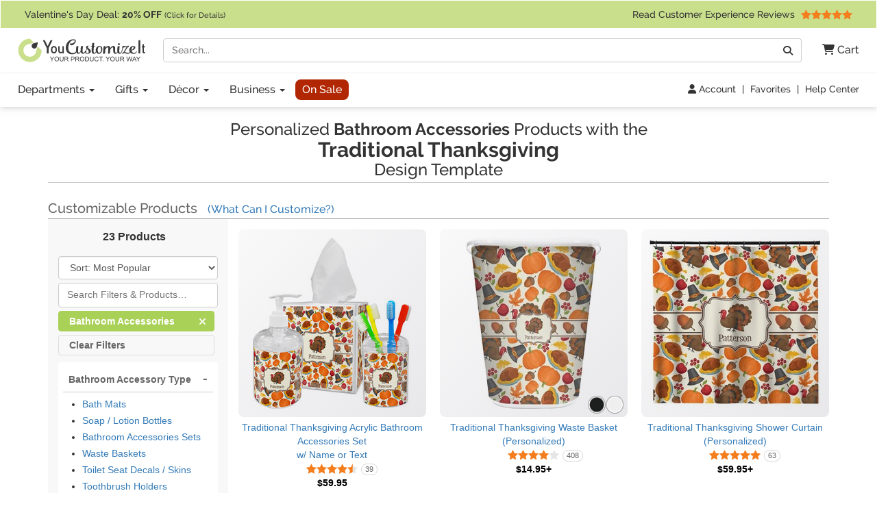

--- FILE ---
content_type: text/html; charset=utf-8
request_url: https://www.youcustomizeit.com/des/Traditional-Thanksgiving/513196?filters=1013
body_size: 9177
content:
<!DOCTYPE html>
<html lang="en">
	<head>
				<title>Traditional Thanksgiving Gifts &amp; Decor | 475+ Products | YouCustomizeIt</title>
					<meta name="description" content="Browse Our Selection of Personalized Products with the Traditional Thanksgiving Design. Select a Product You Love, and Modify the Design To Make It Yours!" />
			<meta property="og:description" content="Browse Our Selection of Personalized Products with the Traditional Thanksgiving Design. Select a Product You Love, and Modify the Design To Make It Yours!" />
				<meta name="viewport" content="width=device-width, initial-scale=1" />
<link rel="stylesheet" href="/catalog/bootstrap-3.4.1-fork.css?lm=1745345159" /><link rel="stylesheet" href="https://www.youcustomizeit.com/catalog/main.css?lm=1769620467" /><link rel="stylesheet" href="/css/fontawesome.min.css?lm=1744823922" /><link rel="apple-touch-icon" sizes="180x180" href="https://www.youcustomizeit.com/apple-touch-icon.png">
<link rel="icon" type="image/png" sizes="192x192"  href="https://www.youcustomizeit.com/android-icon-192x192.png">
<link rel="icon" type="image/png" sizes="32x32" href="https://www.youcustomizeit.com/favicon-32x32.png">
<link rel="icon" type="image/png" sizes="16x16" href="https://www.youcustomizeit.com/favicon-16x16.png">
<link rel="manifest" href="https://www.youcustomizeit.com/manifest.json">
<link rel="mask-icon" href="https://www.youcustomizeit.com/safari-pinned-tab.svg" color="#5bbad5">
<script>(function(w,d,u){w.readyQ=[];w.bindReadyQ=[];function p(x,y){if(x=="ready"){w.bindReadyQ.push(y);}else{w.readyQ.push(x);}};var a={ready:p,bind:p};w.$=w.jQuery=function(f){if(f===d||f===u){return a}else{p(f)}}})(window,document)</script>
<script>
(function(w,d,t,r,u){var f,n,i;w[u]=w[u]||[],f=function(){var o={ti:"17000660"};o.q=w[u],w[u]=new UET(o),w[u].push("pageLoad")},n=d.createElement(t),n.src=r,n.async=1,n.onload=n.onreadystatechange=function(){var s=this.readyState;s&&s!=="loaded"&&s!=="complete"||(f(),n.onload=n.onreadystatechange=null)},i=d.getElementsByTagName(t)[0],i.parentNode.insertBefore(n,i)})(window,document,"script","//bat.bing.com/bat.js","uetq");
!function(f,b,e,v,n,t,s){if(f.fbq)return;n=f.fbq=function(){n.callMethod?
n.callMethod.apply(n,arguments):n.queue.push(arguments)};if(!f._fbq)f._fbq=n;
n.push=n;n.loaded=!0;n.version='2.0';n.queue=[];t=b.createElement(e);t.async=!0;
t.src=v;s=b.getElementsByTagName(e)[0];s.parentNode.insertBefore(t,s)}(window,
document,'script','//connect.facebook.net/en_US/fbevents.js');
fbq('init', '1908523986050152');
fbq('track', 'PageView');
</script>
<script>
	window.dataLayer = window.dataLayer || [];
	function gtag(){dataLayer.push(arguments);}
</script>
<script>
gtag('js', new Date());
gtag('config', 'AW-984944075');
gtag('config', 'G-4RCRNGRE4B', {page_location: [location.protocol, '//', location.host, location.pathname].join('')+"", content_group: 'Design'});
window.onerror = function(message, source, lineno, colno, error) {
    if (message.indexOf("Script error") == -1){
		var error_data = {
			"error_message": message,
			"error_additional_data": navigator.userAgent
		};
		if (error?.stack) {
			error_data.error_stack = error.stack;
		}
		error_data.error_source = source || "unknown";
		if (lineno != null) {
			error_data.error_source += ":" + lineno;
		}
		gtag("event", "js_error", error_data);
    }
}
window.addEventListener('unhandledrejection', function(event) {
    gtag("event", "js_error", {
        error_message: event.reason?.message || "Unhandled Promise rejection",
        error_stack: event.reason?.stack || "",
        error_additional_data: navigator.userAgent
    });
});
</script>
<!-- GROUP_1 -->
<!-- HEAD -->		<link rel="canonical" href="https://www.youcustomizeit.com/des/Traditional-Thanksgiving/513196" />
				<meta property="fb:app_id" content="1239456689474405" />
		<meta property="og:type" content="website" />
		<meta property="og:url" content="https://www.youcustomizeit.com/des/Traditional-Thanksgiving/513196" />
		<meta property="og:site_name" content="YouCustomizeIt.com"/>
		<meta property="og:title" content="Traditional Thanksgiving Gifts &amp; Decor | 475+ Products | YouCustomizeIt" />
					<meta property="og:image" content="https://www.youcustomizeit.com/common/MAKE/513196/design_400x400.jpg" />
							<meta property="pinterest:image" content="https://www.youcustomizeit.com/dcollage/513196.jpg" />
					</head>
	<body class=" des-page non-business-hours" itemscope itemtype="https://schema.org/WebPage">
		
<noscript>
	<div class="site-warning">Please enable JavaScript to use our online design customization tool.</div>
</noscript>
<div class="sr-only">If you require assistance with our website, designing a product, or placing an order, you can contact us directly at 281-816-3285 (Monday to Friday 9am to 4pm Central Time)</div>
<nav class="navbar non-checkout">
	<div class="promo-bar">
	<div class="container-wide checkout-hidden"><a class="event" data-event-action="Promo Bar" href="https://www.youcustomizeit.com/?segment_id= 8045741">
Valentine's Day Deal: <b>20% OFF</b> <span style="font-size:0.8em">(Click for Details)</span></a> <div class="pull-right hidden-xs hidden-sm">			<a class="event" href="https://www.youcustomizeit.com/reviews" data-event-category="Navbar">Read Customer Experience Reviews				<span class="stars stars-5 small menu-item"></span>			</a>		</div>
	</div>
</div>
	<div class="container-wide">
		<div class="nav-top clearfix">
							<a class="logo" href="https://www.youcustomizeit.com/"><img src="https://www.youcustomizeit.com/common/Logos/YCI/yci-logo-2021.svg" alt="YouCustomizeIt Logo" width="300" height="56" /></a>
				<div class="nav-tools">
					<button class="btn hidden-sm hidden-md hidden-lg" data-toggle="collapse" data-target=".main-nav" aria-expanded="false" aria-controls="main-nav" aria-label="Toggle Navigation"><i class="fa-solid fa-bars"></i></button>
					<button class="btn hidden-sm hidden-md hidden-lg" data-toggle="collapse" data-target="#search-nav" aria-expanded="false" aria-controls="search-nav" aria-label="Toggle Search Bar"><i class="fa-solid fa-magnifying-glass"></i></button>
					<a class="cart-button" href="https://www.youcustomizeit.com/cart" role="button" >
						<i class="fa-solid fa-cart-shopping"></i><span class="hidden-sm hidden-md hidden-lg sr-only">Cart</span><span class="hidden-xs"> Cart</span>					</a>
				</div>
				<div class="search-nav-container">
					<form class="navbar-collapse collapse" role="search" action="https://www.youcustomizeit.com/search" method="get" id="search-nav">
						<div class="input-group">
							<label class="uncss">
								<span class="sr-only">Search</span>
								<input class="form-control" id="q" type="search" name="q" value="" placeholder="Search..." />
							</label>
							<span class="input-group-btn"><button onclick="this.form.submit()" class="btn btn-default" type="button"><i class="fa-solid fa-magnifying-glass"></i><span class="sr-only">Go</span></button></span>
						</div>
					</form>
				</div>
					</div>
	</div>

	<div class="nav-bottom">
		<div class="container-wide">
						<ul class="nav navbar-nav navbar-collapse collapse main-nav event" id="main-nav" data-event-category="Navbar">
																				<li class="dropdown">
							<a class="dropdown-toggle" href="https://www.youcustomizeit.com/bbp/browse" data-toggle="dropdown" role="button" aria-haspopup="true" aria-expanded="false">Departments <span class="caret"></span></a>
							<ul class="dropdown-menu">
																										<li><a href="https://www.youcustomizeit.com/c/Home-Garden/70007">Home + Garden</a></li>
																										<li><a href="https://www.youcustomizeit.com/c/Bar-Wine/70006">Bar + Wine</a></li>
																										<li><a href="https://www.youcustomizeit.com/c/Party-Celebration-Supplies/5503363">Party + Celebration Supplies</a></li>
																										<li><a href="https://www.youcustomizeit.com/c/Luggage-Bags/215926">Luggage + Bags</a></li>
																										<li><a href="https://www.youcustomizeit.com/c/Office-Desk/67730">Office + Desk</a></li>
																										<li><a href="https://www.youcustomizeit.com/c/DIY-Craft-Supplies/67782">DIY + Craft Supplies</a></li>
																										<li><a href="https://www.youcustomizeit.com/c/Drinkware/688409">Drinkware</a></li>
																										<li><a href="https://www.youcustomizeit.com/c/Apparel-Accessories/70031">Apparel + Accessories</a></li>
																										<li><a href="https://www.youcustomizeit.com/c/Car-Automotive/1015">Car + Automotive</a></li>
																										<li><a href="https://www.youcustomizeit.com/c/Sporting-Goods/470">Sporting Goods</a></li>
																										<li><a href="https://www.youcustomizeit.com/c/Pet-Accessories/730238">Pet Accessories</a></li>
																										<li><a href="https://www.youcustomizeit.com/c/Baby-Kids/1016">Baby + Kids</a></li>
																<li class="hidden-sm hidden-md hidden-lg"><a href="https://www.youcustomizeit.com/bbp/browse#departments">... See All Departments</a></li>
							</ul>
						</li>
					
																				<li class="dropdown">
							<a class="dropdown-toggle" href="https://www.youcustomizeit.com/c/Gifts/1057569" data-toggle="dropdown" role="button" aria-haspopup="true" aria-expanded="false">Gifts <span class="caret"></span></a>
							<ul class="dropdown-menu">
																										<li><a href="https://www.youcustomizeit.com/c/Gifts-For-Her/1162822">For Her</a></li>
																										<li><a href="https://www.youcustomizeit.com/c/Gifts-For-Him/1162823">For Him</a></li>
																										<li><a href="https://www.youcustomizeit.com/c/Gifts-for-Teens/1277438">For Teens</a></li>
																										<li><a href="https://www.youcustomizeit.com/c/Gifts-for-Kids/1138639">For Kids</a></li>
																										<li><a href="https://www.youcustomizeit.com/c/Gifts-for-Baby/1277435">For Baby</a></li>
																										<li><a href="https://www.youcustomizeit.com/c/Gifts-for-Pets-Pet-Lovers/1277439">For Pets &amp; Pet Lovers</a></li>
																										<li><a href="https://www.youcustomizeit.com/c/Gifts-for-Professionals/603250">For Professionals</a></li>
																										<li><a href="https://www.youcustomizeit.com/c/Gifts-By-Holidays-Occasions/603253">Holidays &amp; Occasions</a></li>
																<li class="hidden-sm hidden-md hidden-lg"><a href="https://www.youcustomizeit.com/c/Gifts/1057569">... See All Gifts</a></li>
							</ul>
						</li>
					
																				<li class="dropdown">
							<a class="dropdown-toggle" href="https://www.youcustomizeit.com/c/Decor/4958166" data-toggle="dropdown" role="button" aria-haspopup="true" aria-expanded="false">Décor <span class="caret"></span></a>
							<ul class="dropdown-menu">
																										<li><a href="https://www.youcustomizeit.com/c/Home-Wall-Decor/2574731">Home + Wall Decor</a></li>
																										<li><a href="https://www.youcustomizeit.com/c/Linens-Bedding/1014">Linens + Bedding</a></li>
																										<li><a href="https://www.youcustomizeit.com/c/Bathroom-Accessories/1013">Bathroom Accessories</a></li>
																										<li><a href="https://www.youcustomizeit.com/c/Kitchen-Dining/1012">Kitchen + Dining</a></li>
																										<li><a href="https://www.youcustomizeit.com/c/Garden-Outdoor/2609894">Garden + Outdoor</a></li>
																										<li><a href="https://www.youcustomizeit.com/c/Decor-By-Holidays-Occasions/4995433">By Holidays + Occasions</a></li>
																<li class="hidden-sm hidden-md hidden-lg"><a href="https://www.youcustomizeit.com/c/Decor/4958166">... See All Décor</a></li>
							</ul>
						</li>
					
																				<li class="dropdown">
							<a class="dropdown-toggle" href="https://www.youcustomizeit.com/c/For-Business/3588034" data-toggle="dropdown" role="button" aria-haspopup="true" aria-expanded="false">Business <span class="caret"></span></a>
							<ul class="dropdown-menu">
																										<li><a href="https://www.youcustomizeit.com/c/Gifts-for-Employees/3588036">Gifts for Employees</a></li>
																										<li><a href="https://www.youcustomizeit.com/c/Gifts-for-Clients/3588037">Gifts for Clients</a></li>
																										<li><a href="https://www.youcustomizeit.com/c/Logo-Apparel-Accessories/3642978">Apparel &amp; Accessories</a></li>
																										<li><a href="https://www.youcustomizeit.com/c/Logo-Car-Accessories/3588041">Car Accessories</a></li>
																										<li><a href="https://www.youcustomizeit.com/c/Business-Stationery/3643045">Business Stationery</a></li>
																										<li><a href="https://www.youcustomizeit.com/c/Logo-Office-Supplies/3588038">Logo Office Supplies</a></li>
																										<li><a href="https://www.youcustomizeit.com/c/Customized-Promotional-Products/3642972">Promotional Products</a></li>
																										<li><a href="https://www.youcustomizeit.com/c/Signage-for-Your-Business/3642984">Business Signage</a></li>
																										<li><a href="https://www.youcustomizeit.com/c/Trade-Show-Display-Accessories/3641708">Trade Show Display + Accessories</a></li>
																										<li><a class="btn-like" href="https://www.youcustomizeit.com/i/Bulk-Orders-For-Teams-Groups-Businesses/2450478">Bulk Orders</a></li>
																<li class="hidden-sm hidden-md hidden-lg"><a href="https://www.youcustomizeit.com/c/For-Business/3588034">... See All Business</a></li>
							</ul>
						</li>
					
																				<li>
							<a class="sale-cat special" href="https://www.youcustomizeit.com/c/Sale/2686965">On Sale</a>
						</li>
					
								<li class="top-bar-overflow hidden visible-xs">
					<a href="https://www.youcustomizeit.com/reviews" ><span class="stars stars-5 small menu-item"></span><br/> Read Customer Experience Reviews</a>
				</li>
			</ul>
					</div>
	</div>

<div class="tools-bar event" data-event-category="Navbar">
	<div class="container-wide">
				<a href="/profile" data-event-label="Account"><i class="fa-solid fa-user"></i> Account</a> <span class="spacer">|</span>
					<a href="/favorites">Favorites</a> <span class="spacer">|</span>
			<a href="https://www.youcustomizeit.com/i/Help-FAQs/1520580">Help Center</a>
			</div>
</div>

	</nav>
		<div id="page" class="auto-hide-products-title   using-filters">
												
			<div class="container"><h1><span class="subname">Personalized <span class="design-filter-name">Bathroom Accessories</span> Products with the</span> <span class="design-name">Traditional Thanksgiving</span> <span class="subname">Design Template</span></h1></div>			

			<div data-section="products">    <div class="container category-items">
    
            
                <div class="sort-bar">
            <h2 id="products" class="products-title">
                Customizable Products                                <a class="fancybox-popup customize-info" href="https://www.youcustomizeit.com/i/What-Can-I-Customize/4706631">(What Can I Customize?)</a>            </h2>
        </div>
        
            <div class="row with-filter-column">
        <div class="col-md-3">
                    <div class="refinements with-active-filters">
                        <div class="results-count">
                23 Products                <a class="hidden visible-xs visible-sm show-filters" ><i class="fa-solid fa-sliders"></i> Filter / Sort</a>
            </div>
            <div class="refinement-sort">
                                                        <select class="sort form-control" name="sort" data-clear-param="limit" data-hash="products" aria-label="Sort Products">
                                                    <option value="none">Sort: Most Popular</option>
                                                    <option value="price_asc">Sort: Lowest Price</option>
                                                    <option value="price_desc">Sort: Highest Price</option>
                                                    <option value="newest">Sort: Newest</option>
                                                    <option value="rating">Sort: Highest Rating</option>
                                                    <option value="discount">Sort: Best Discount</option>
                                            </select>
                            </div>
                            <div class="refinement-search">
                    <label class="uncss">
                        <span class="sr-only">Filter Results</span>
                        <input
                            type="search"
                            id="filter-search"
                            class="form-control"
                                                            data-qs="437"
                                placeholder="Search Filters &amp; Products&hellip;"
                                                        data-filter="513196,1013"
                            data-section="products"
                                                                                />
                    </label>
                </div>
                                        <div class="active-filters">
                                                                                            <a class="active-filter" href="https://www.youcustomizeit.com/des/Traditional-Thanksgiving/513196">
                            <span class="sr-only">Clear</span>
                            Bathroom Accessories                                                        <span class="sr-only">Filter</span>
                            <i class="fa-solid fa-xmark"></i>
                        </a>
                                                            <a class="clear-all" href="https://www.youcustomizeit.com/des/Traditional-Thanksgiving/513196">
                        Clear <span class="sr-only">All</span> Filters
                    </a>
                </div>
                                                                                                                                                                        <div data-refinement-id="1013" class="refinement-block ">
                        <a class="refinement-title">
                            Bathroom Accessory Type                        </a>
                                                <ul>
                                                    </ul>
                                                <img src="/catalog/loading.gif" alt="Loading..." class="loading" />
                    </div>
                                                                            <div data-refinement-id="s511" class="refinement-block ">
                        <a class="refinement-title">
                            Department                        </a>
                                                <ul>
                                                    </ul>
                                                <img src="/catalog/loading.gif" alt="Loading..." class="loading" />
                    </div>
                                                                            <div data-refinement-id="s845" class="refinement-block ">
                        <a class="refinement-title">
                            Price Range                        </a>
                                                <ul>
                                                    </ul>
                                                <img src="/catalog/loading.gif" alt="Loading..." class="loading" />
                    </div>
                                                                            <div data-refinement-id="s795" class="refinement-block ">
                        <a class="refinement-title">
                            Get It By                        </a>
                                                                                <select onchange="setDefaultShippingMethod(this.value,'s795');" name="shipping_method" style="padding:5px 0px;font-size:0.8em;border:none">
                                <option value="1D">With Overnight Shipping</option>
                                <option value="standard" >With Standard Shipping</option>
                                <option value="pickup" >With Warehouse Pickup</option>
                            </select>
                                                <ul>
                                                    </ul>
                                                <img src="/catalog/loading.gif" alt="Loading..." class="loading" />
                    </div>
                                                                            <div data-refinement-id="s11" class="refinement-block ">
                        <a class="refinement-title">
                            Recipient                        </a>
                                                <ul>
                                                    </ul>
                                                <img src="/catalog/loading.gif" alt="Loading..." class="loading" />
                    </div>
                                                                            <div data-refinement-id="s778" class="refinement-block collapsed">
                        <a class="refinement-title">
                            Gender                        </a>
                                                <ul>
                                                    </ul>
                                                <img src="/catalog/loading.gif" alt="Loading..." class="loading" />
                    </div>
                                                        </div>
                </div>
        <div class="col-md-9">
    
    <div class="catalog-item-grid">
                                                                                    
                        
                                    <a class="catalog-item" href="/p/Traditional-Thanksgiving-Acrylic-Bathroom-Accessories-Set-w-Name-Text/108603">
                                <div class="image">
                                        <img src="https://www.youcustomizeit.com/common/MAKE/513196/Traditional-Thanksgiving-Bathroom-Accessories-Set-Personalized_250x250.jpg?lm=1686086488" alt="Traditional Thanksgiving Acrylic Bathroom Accessories Set w/ Name or Text" width="250" height="250" loading="lazy" />
                                    </div>
                <div class="caption">
                    <span class="name">
                                                    <span class="line">Traditional Thanksgiving Acrylic Bathroom Accessories Set</span> <span class="line">w/ Name or Text</span>
                                            </span>
                                                                <span class="stars small stars-5 stars10-9"><span class="sr-only">4.5 Stars</span> <span>39</span> <span class="sr-only">Reviews</span></span>
                                                                                            <span class="price">$59.95</span>
                                                            </div>
            </a>
                                                                                
                        
                                    <a class="catalog-item" href="/p/Traditional-Thanksgiving-Waste-Basket-Personalized/108399">
                                <div class="image">
                                        <img src="https://www.youcustomizeit.com/common/MAKE/513196/Traditional-Thanksgiving-Trash-Can-White_250x250.jpg?lm=1551786235" alt="Traditional Thanksgiving Waste Basket (Personalized)" width="250" height="250" loading="lazy" />
                                            <img class="swatch" src="/swatch/218470.png" alt="Colors Available" width="300" height="30" loading="lazy" />
                                    </div>
                <div class="caption">
                    <span class="name">
                                                    <span class="line">Traditional Thanksgiving Waste Basket (Personalized)</span>
                                            </span>
                                                                <span class="stars small stars-4 stars10-8"><span class="sr-only">4 Stars</span> <span>408</span> <span class="sr-only">Reviews</span></span>
                                                                                            <span class="price">$14.95+</span>
                                                            </div>
            </a>
                                                                                
                        
                                    <a class="catalog-item" href="/p/Traditional-Thanksgiving-Shower-Curtain-Personalized/108608">
                                <div class="image">
                                        <img src="https://www.youcustomizeit.com/common/MAKE/513196/Traditional-Thanksgiving-Shower-Curtain-Personalized_250x250.jpg?lm=1551786178" alt="Traditional Thanksgiving Shower Curtain (Personalized)" width="250" height="250" loading="lazy" />
                                    </div>
                <div class="caption">
                    <span class="name">
                                                    <span class="line">Traditional Thanksgiving Shower Curtain (Personalized)</span>
                                            </span>
                                                                <span class="stars small stars-5 stars10-10"><span class="sr-only">5 Stars</span> <span>63</span> <span class="sr-only">Reviews</span></span>
                                                                                            <span class="price">$59.95+</span>
                                                            </div>
            </a>
                                                                                
                        
                                    <a class="catalog-item" href="/p/Traditional-Thanksgiving-Toilet-Seat-Decal-Personalized/108602">
                                <div class="image">
                                        <img src="https://www.youcustomizeit.com/common/MAKE/513196/Traditional-Thanksgiving-Toilet-Seat-Decal-Personalized-2_250x250.jpg?lm=1553787140" alt="Traditional Thanksgiving Toilet Seat Decal (Personalized)" width="250" height="250" loading="lazy" />
                                    </div>
                <div class="caption">
                    <span class="name">
                                                    <span class="line">Traditional Thanksgiving Toilet Seat Decal (Personalized)</span>
                                            </span>
                                                                <span class="stars small stars-5 stars10-9"><span class="sr-only">4.5 Stars</span> <span>100</span> <span class="sr-only">Reviews</span></span>
                                                                                            <span class="price">$15.95</span>
                                                            </div>
            </a>
                                                                                
                        
                                    <a class="catalog-item" href="/p/Traditional-Thanksgiving-Memory-Foam-Bath-Mat-Personalized/108655">
                                <div class="image">
                                        <img src="https://www.youcustomizeit.com/common/MAKE/513196/Traditional-Thanksgiving-Memory-Foam-Bath-Mats_250x250.jpg?lm=1552009064" alt="Traditional Thanksgiving Memory Foam Bath Mat (Personalized)" width="250" height="250" loading="lazy" />
                                    </div>
                <div class="caption">
                    <span class="name">
                                                    <span class="line">Traditional Thanksgiving Memory Foam Bath Mat (Personalized)</span>
                                            </span>
                                                                <span class="stars small stars-5 stars10-10"><span class="sr-only">5 Stars</span> <span>53</span> <span class="sr-only">Reviews</span></span>
                                                                                            <span class="price sale">$24.47+</span>
                            <span class="price was">$34.95+</span>
                            <span class="price percent_off">30% OFF</span>
                                                            </div>
            </a>
                                                                                
                        
                                    <a class="catalog-item" href="/p/Traditional-Thanksgiving-Bath-Towel-Personalized/108578">
                                <div class="image">
                                        <img src="https://www.youcustomizeit.com/common/MAKE/513196/Traditional-Thanksgiving-Bath-Towel-Personalized-2_250x250.jpg?lm=1739890552" alt="Traditional Thanksgiving Bath Towel (Personalized)" width="250" height="250" loading="lazy" />
                                    </div>
                <div class="caption">
                    <span class="name">
                                                    <span class="line">Traditional Thanksgiving Bath Towel (Personalized)</span>
                                            </span>
                                                                <span class="stars small stars-5 stars10-9"><span class="sr-only">4.5 Stars</span> <span>17</span> <span class="sr-only">Reviews</span></span>
                                                                                            <span class="price">$49.95</span>
                                                            </div>
            </a>
                                                                                
                        
                                    <a class="catalog-item" href="/p/Traditional-Thanksgiving-Ceramic-Bathroom-Accessories-Set-Personalized/108641">
                                <div class="image">
                                        <img src="https://www.youcustomizeit.com/common/MAKE/513196/Traditional-Thanksgiving-Ceramic-Bathroom-Accessories-4_250x250.jpg?lm=1611773331" alt="Traditional Thanksgiving Ceramic Bathroom Accessories Set (Personalized)" width="250" height="250" loading="lazy" />
                                    </div>
                <div class="caption">
                    <span class="name">
                                                    <span class="line">Traditional Thanksgiving Ceramic Bathroom Accessories Set (Personalized)</span>
                                            </span>
                                                                <span class="stars small stars-5 stars10-10"><span class="sr-only">5 Stars</span> <span>22</span> <span class="sr-only">Reviews</span></span>
                                                                                            <span class="price">$26.95</span>
                                                            </div>
            </a>
                                                                                
                        
                                    <a class="catalog-item" href="/p/Traditional-Thanksgiving-Toilet-Brush-Personalized/179367">
                                <div class="image">
                                        <img src="https://www.youcustomizeit.com/common/MAKE/513196/Traditional-Thanksgiving-Toilet-Brush-Apvl_250x250.jpg?lm=1670064406" alt="Traditional Thanksgiving Toilet Brush (Personalized)" width="250" height="250" loading="lazy" />
                                    </div>
                <div class="caption">
                    <span class="name">
                                                    <span class="line">Traditional Thanksgiving Toilet Brush (Personalized)</span>
                                            </span>
                                                                <span class="stars small stars-5 stars10-9"><span class="sr-only">4.5 Stars</span> <span>29</span> <span class="sr-only">Reviews</span></span>
                                                                                            <span class="price">$13.95</span>
                                                            </div>
            </a>
                                                                                
                        
                                    <a class="catalog-item" href="/p/Traditional-Thanksgiving-Toothbrush-Holder-Personalized/108605">
                                <div class="image">
                                        <img src="https://www.youcustomizeit.com/common/MAKE/513196/Traditional-Thanksgiving-Toothbrush-Holder-Personalized_250x250.jpg?lm=1686088645" alt="Traditional Thanksgiving Toothbrush Holder (Personalized)" width="250" height="250" loading="lazy" />
                                    </div>
                <div class="caption">
                    <span class="name">
                                                    <span class="line">Traditional Thanksgiving Toothbrush Holder (Personalized)</span>
                                            </span>
                                                                <span class="stars small stars-5 stars10-9"><span class="sr-only">4.5 Stars</span> <span>29</span> <span class="sr-only">Reviews</span></span>
                                                                                            <span class="price">$17.95</span>
                                                            </div>
            </a>
                                                                                
                        
                                    <a class="catalog-item" href="/p/Traditional-Thanksgiving-Hand-Towel-Full-Print-Personalized/108582">
                                <div class="image">
                                        <img src="https://www.youcustomizeit.com/common/MAKE/513196/Traditional-Thanksgiving-Hand-Towel-Personalized_250x250.jpg?lm=1571231670" alt="Traditional Thanksgiving Hand Towel - Full Print (Personalized)" width="250" height="250" loading="lazy" />
                                    </div>
                <div class="caption">
                    <span class="name">
                                                    <span class="line">Traditional Thanksgiving Hand Towel - Full Print (Personalized)</span>
                                            </span>
                                                                <span class="stars small stars-5 stars10-9"><span class="sr-only">4.5 Stars</span> <span>101</span> <span class="sr-only">Reviews</span></span>
                                                                                            <span class="price">$19.95</span>
                                                            </div>
            </a>
                                                                                
                        
                                    <a class="catalog-item" href="/p/Traditional-Thanksgiving-Plastic-Soap-Lotion-Dispenser-Personalized/108644">
                                <div class="image">
                                        <img src="https://www.youcustomizeit.com/common/MAKE/513196/Traditional-Thanksgiving-Large-Liquid-Dispenser-16-oz-2_250x250.jpg?lm=1670292245" alt="Traditional Thanksgiving Plastic Soap / Lotion Dispenser (Personalized)" width="250" height="250" loading="lazy" />
                                            <img class="swatch" src="/swatch/338910.png" alt="Colors Available" width="300" height="30" loading="lazy" />
                                    </div>
                <div class="caption">
                    <span class="name">
                                                    <span class="line">Traditional Thanksgiving Plastic Soap / Lotion Dispenser (Personalized)</span>
                                            </span>
                                                                <span class="stars small stars-4 stars10-9"><span class="sr-only">4.5 Stars</span> <span>28</span> <span class="sr-only">Reviews</span></span>
                                                                                            <span class="price">$14.95+</span>
                                                            </div>
            </a>
                                                                                
                        
                                    <a class="catalog-item" href="/p/Traditional-Thanksgiving-Tissue-Box-Cover-Personalized/108607">
                                <div class="image">
                                        <img src="https://www.youcustomizeit.com/common/MAKE/513196/Traditional-Thanksgiving-Tissue-Box-Cover-Personalized_250x250.jpg?lm=1686086480" alt="Traditional Thanksgiving Tissue Box Cover (Personalized)" width="250" height="250" loading="lazy" />
                                    </div>
                <div class="caption">
                    <span class="name">
                                                    <span class="line">Traditional Thanksgiving Tissue Box Cover (Personalized)</span>
                                            </span>
                                                                <span class="stars small stars-5 stars10-9"><span class="sr-only">4.5 Stars</span> <span>154</span> <span class="sr-only">Reviews</span></span>
                                                                                            <span class="price">$29.95</span>
                                                            </div>
            </a>
                                                                                
                        
                                    <a class="catalog-item" href="/p/Traditional-Thanksgiving-Acrylic-Soap-Lotion-Bottle-Personalized/108606">
                                <div class="image">
                                        <img src="https://www.youcustomizeit.com/common/MAKE/513196/Traditional-Thanksgiving-Soap-Lotion-Dispenser-Personalized_250x250.jpg?lm=1686088647" alt="Traditional Thanksgiving Acrylic Soap &amp; Lotion Bottle (Personalized)" width="250" height="250" loading="lazy" />
                                    </div>
                <div class="caption">
                    <span class="name">
                                                    <span class="line">Traditional Thanksgiving Acrylic Soap &amp; Lotion Bottle (Personalized)</span>
                                            </span>
                                                                <span class="stars small stars-5 stars10-9"><span class="sr-only">4.5 Stars</span> <span>30</span> <span class="sr-only">Reviews</span></span>
                                                                                            <span class="price">$17.95</span>
                                                            </div>
            </a>
                                                                                
                        
                                    <a class="catalog-item" href="/p/Traditional-Thanksgiving-Foam-Soap-Bottle-Personalized/487947">
                                <div class="image">
                                        <img src="https://www.youcustomizeit.com/common/MAKE/513196/Traditional-Thanksgiving-Foam-Soap-Bottle-White_250x250.jpg?lm=1609865918" alt="Traditional Thanksgiving Foam Soap Bottle (Personalized)" width="250" height="250" loading="lazy" />
                                            <img class="swatch" src="/swatch/4049386.png" alt="Colors Available" width="300" height="30" loading="lazy" />
                                    </div>
                <div class="caption">
                    <span class="name">
                                                    <span class="line">Traditional Thanksgiving Foam Soap Bottle (Personalized)</span>
                                            </span>
                                                                <span class="stars small stars-5 stars10-9"><span class="sr-only">4.5 Stars</span> <span>33</span> <span class="sr-only">Reviews</span></span>
                                                                                            <span class="price">$14.95</span>
                                                            </div>
            </a>
                                                                                
                        
                                    <a class="catalog-item" href="/p/Traditional-Thanksgiving-Glass-Soap-Lotion-Bottles-Personalized/415466">
                                <div class="image">
                                        <img src="https://www.youcustomizeit.com/common/MAKE/513196/Traditional-Thanksgiving-Glass-Soap-Lotion-Bottle_250x250.jpg?lm=1552138992" alt="Traditional Thanksgiving Glass Soap &amp; Lotion Bottles (Personalized)" width="250" height="250" loading="lazy" />
                                    </div>
                <div class="caption">
                    <span class="name">
                                                    <span class="line">Traditional Thanksgiving Glass Soap &amp; Lotion Bottles (Personalized)</span>
                                            </span>
                                                                <span class="stars small stars-4 stars10-9"><span class="sr-only">4.5 Stars</span> <span>7</span> <span class="sr-only">Reviews</span></span>
                                                                                            <span class="price">$12.88+</span>
                                                            </div>
            </a>
                                                                                
                        
                                    <a class="catalog-item" href="/p/Traditional-Thanksgiving-Hand-Mirror-Personalized/633379">
                                <div class="image">
                                        <img src="https://www.youcustomizeit.com/common/MAKE/513196/Traditional-Thanksgiving-Hand-Mirrors-Front-Main_250x250.jpg?lm=1658784925" alt="Traditional Thanksgiving Hand Mirror (Personalized)" width="250" height="250" loading="lazy" />
                                    </div>
                <div class="caption">
                    <span class="name">
                                                    <span class="line">Traditional Thanksgiving Hand Mirror (Personalized)</span>
                                            </span>
                                                                <span class="stars small stars-5 stars10-10"><span class="sr-only">5 Stars</span> <span>2</span> <span class="sr-only">Reviews</span></span>
                                                                                            <span class="price">$19.95</span>
                                                            </div>
            </a>
                                                                                
                        
                                    <a class="catalog-item" href="/p/Traditional-Thanksgiving-Finger-Tip-Towel-Full-Print-Personalized/108586">
                                <div class="image">
                                        <img src="https://www.youcustomizeit.com/common/MAKE/513196/Traditional-Thanksgiving-Finger-Tip-Towel-Personalized_250x250.jpg?lm=1551786162" alt="Traditional Thanksgiving Finger Tip Towel - Full Print (Personalized)" width="250" height="250" loading="lazy" />
                                    </div>
                <div class="caption">
                    <span class="name">
                                                    <span class="line">Traditional Thanksgiving Finger Tip Towel - Full Print (Personalized)</span>
                                            </span>
                                                                <span class="stars small stars-5 stars10-9"><span class="sr-only">4.5 Stars</span> <span>24</span> <span class="sr-only">Reviews</span></span>
                                                                                            <span class="price">$16.95</span>
                                                            </div>
            </a>
                                                                                
                        
                                    <a class="catalog-item" href="/p/Traditional-Thanksgiving-Hair-Brushes-Personalized/663956">
                                <div class="image">
                                        <img src="https://www.youcustomizeit.com/common/MAKE/513196/Traditional-Thanksgiving-Hair-Brush-Front-View_250x250.jpg?lm=1662317901" alt="Traditional Thanksgiving Hair Brushes (Personalized)" width="250" height="250" loading="lazy" />
                                    </div>
                <div class="caption">
                    <span class="name">
                                                    <span class="line">Traditional Thanksgiving Hair Brushes (Personalized)</span>
                                            </span>
                                                                <span class="stars small stars-5 stars10-10"><span class="sr-only">5 Stars</span> <span>3</span> <span class="sr-only">Reviews</span></span>
                                                                                            <span class="price">$19.95</span>
                                                            </div>
            </a>
                                                                                
                        
                                    <a class="catalog-item" href="/p/Traditional-Thanksgiving-Spa-Bath-Wrap-Personalized/108403">
                                <div class="image">
                                        <img src="https://www.youcustomizeit.com/common/MAKE/513196/Traditional-Thanksgiving-Spa-Bath-Wrap-on-Woman-Front-View_250x250.jpg?lm=1553116751" alt="Traditional Thanksgiving Spa / Bath Wrap (Personalized)" width="250" height="250" loading="lazy" />
                                    </div>
                <div class="caption">
                    <span class="name">
                                                    <span class="line">Traditional Thanksgiving Spa / Bath Wrap (Personalized)</span>
                                            </span>
                                                                <span class="stars small stars-4 stars10-9"><span class="sr-only">4.5 Stars</span> <span>7</span> <span class="sr-only">Reviews</span></span>
                                                                                            <span class="price">$69.95</span>
                                                            </div>
            </a>
                                                                                
                        
                                    <a class="catalog-item" href="/p/Traditional-Thanksgiving-Facecloth-Wash-Cloth-Personalized/437506">
                                <div class="image">
                                        <img src="https://www.youcustomizeit.com/common/MAKE/513196/Traditional-Thanksgiving-Washcloth-Face-Towels_250x250.jpg?lm=1597328229" alt="Traditional Thanksgiving Facecloth / Wash Cloth (Personalized)" width="250" height="250" loading="lazy" />
                                    </div>
                <div class="caption">
                    <span class="name">
                                                    <span class="line">Traditional Thanksgiving Facecloth / Wash Cloth (Personalized)</span>
                                            </span>
                                                                <span class="stars small stars-4 stars10-9"><span class="sr-only">4.5 Stars</span> <span>25</span> <span class="sr-only">Reviews</span></span>
                                                                                            <span class="price">$9.95+</span>
                                                            </div>
            </a>
                                                                                
                        
                                    <a class="catalog-item" href="/p/Traditional-Thanksgiving-Laundry-Bag-Personalized/655251">
                                <div class="image">
                                        <img src="https://www.youcustomizeit.com/common/MAKE/513196/Traditional-Thanksgiving-Large-Laundry-Bag-Front-View_250x250.jpg?lm=1658854996" alt="Traditional Thanksgiving Laundry Bag (Personalized)" width="250" height="250" loading="lazy" />
                                    </div>
                <div class="caption">
                    <span class="name">
                                                    <span class="line">Traditional Thanksgiving Laundry Bag (Personalized)</span>
                                            </span>
                                                                <span class="stars small stars-5 stars10-10"><span class="sr-only">5 Stars</span> <span>6</span> <span class="sr-only">Reviews</span></span>
                                                                                            <span class="price">$29.95+</span>
                                                            </div>
            </a>
                                                                                
                        
                                    <a class="catalog-item" href="/p/Traditional-Thanksgiving-Bath-Towel-Set-3-Pcs-Personalized/643092">
                                <div class="image">
                                        <img src="https://www.youcustomizeit.com/common/MAKE/513196/Traditional-Thanksgiving-Bath-Towel-Sets-3-piece-Front-Main_250x250.jpg?lm=1653604297" alt="Traditional Thanksgiving Bath Towel Set - 3 Pcs (Personalized)" width="250" height="250" loading="lazy" />
                                    </div>
                <div class="caption">
                    <span class="name">
                                                    <span class="line">Traditional Thanksgiving Bath Towel Set - 3 Pcs (Personalized)</span>
                                            </span>
                                                                <span class="stars small stars-5 stars10-10"><span class="sr-only">5 Stars</span> <span>1</span> <span class="sr-only">Reviews</span></span>
                                                                                            <span class="price">$54.95</span>
                                                            </div>
            </a>
                                                                                
                        
                                    <a class="catalog-item out-of-stock" href="/p/Traditional-Thanksgiving-Wood-Tissue-Box-Cover-Personalized/592890">
                                <div class="image">
                                        <img src="https://www.youcustomizeit.com/common/MAKE/513196/Traditional-Thanksgiving-Square-Tissue-Box-Covers-Wood-Front_250x250.jpg?lm=1652299398" alt="Traditional Thanksgiving Wood Tissue Box Cover (Personalized)" width="250" height="250" loading="lazy" />
                                    </div>
                <div class="caption">
                    <span class="name">
                                                    <span class="line">Traditional Thanksgiving Wood Tissue Box Cover (Personalized)</span>
                                            </span>
                                                                <span class="stars small stars-4 stars10-8"><span class="sr-only">4 Stars</span> <span>4</span> <span class="sr-only">Reviews</span></span>
                                                                                            <span class="price">$44.95+</span>
                                                            </div>
            </a>
                                
                                        <div class="extra-help-options">
                Couldn't find what you were looking for?<br/>
                                    <a class="btn btn-xs secondary btn-xs-block accent cta go-to-filters" href="#">Filter Results</a> 
                                                <a class="btn btn-xs secondary btn-xs-block accent cta" target="_blank" href="https://www.youcustomizeit.com/i/Help-FAQs/1520580">Contact Us</a>
                <a class="btn btn-xs secondary btn-xs-block accent cta chat-opener chat-online-only offline" href="https://www.youcustomizeit.com/i/Help-FAQs/1520580">Chat With Us</a>
                                    <div class="end-links">
                        <ul class="event" data-event-category="EndLinks">
                                                        <li><a href="/des/Traditional-Thanksgiving/513196"><i class="fa-solid fa-play"></i> See All <b>Traditional Thanksgiving Design</b> Products</a></li>
                                                        <li><a href="/c/Bathroom-Accessories/1013"><i class="fa-solid fa-play"></i> See More <b>Bathroom Accessories</b> Products</a></li>
                                                        <li><a href="/c/Leaves/283775"><i class="fa-solid fa-play"></i> Browse <b>Leaves</b> Designs</a></li>
                                                        <li><a href="/c/Birds/661"><i class="fa-solid fa-play"></i> Browse <b>Birds</b> Designs</a></li>
                                                    </ul>
                    </div>
                            </div> 
                        </div>

            </div>
        </div>
    
    </div>
</div><div data-section="footer"><div class="category-footer"><div class="container"><h2>About this Design Template</h2><p>This traditional thanksgiving design is perfect for celebrating the season of giving thanks.  This classic design includes turkey, pumpkin, pilgirm hat, berries, apples, acorns and leaves.  The background on this design is re-color-able; and we chose the light yellow from the fall / thanksgiving color palette in our customization system.</p>
<p>We chose a ribbon with acorns and a decorative label with a turkey graphic and name personalization.</p></div></div></div>		</div>
		<footer class="event hidden-print" data-event-category="Footer">
	<div class="container">
					<div class="row padded-row">
	<div class="col-md-3">		<a href="https://www.youcustomizeit.com/i/YouCustomizeIt-Love-It-Return-It-Guarantee/2442740" class="footer-block-link clearfix">
			<img src="/common/sgraphics/YCI-Guaranteed-Seal.png" alt="YouCustomizeIt Returns Accepted" width="161" height="120" loading="lazy" />			<span>Love It,
				<br class="hidden-xs" /> or Return It!
			</span>		</a>		<a href="https://www.youcustomizeit.com/i/Quality-Products-Hand-Made-for-You-in-the-USA/2450463" class="footer-block-link clearfix">
			<img src="/common/sgraphics/YCI-USA-Flag.png" alt="YouCustomizeIt Made In USA" width="191" height="120" loading="lazy" />			<span>Printed in the USA</span>		</a>	</div>
	<div class="col-sm-4 col-md-3">
		<div class="section-name">Company Info</div>
		<ul>
			<li>				<a href="https://www.youcustomizeit.com/i/Our-Story/2443016">Our Story</a>			</li>
			<li>				<a href="https://www.youcustomizeit.com/i/10-Reasons-Why-Customers-Love-YouCustomizeIt/2450461">Why YouCustomizeIt</a>			</li>
			<li>				<a href="https://www.youcustomizeit.com/reviews">Customer Reviews</a>			</li>
			<li>				<a href="https://www.youcustomizeit.com/i/Help-FAQs/1520580">Contact Us</a>			</li>
		</ul>
	</div>
	<div class="col-sm-4 col-md-3">
		<div class="section-name">Order Help</div>
		<ul>
			<li>				<a href="https://www.youcustomizeit.com/i/Ordering-Payment-Currency-Taxes/2450456">Order Information</a>			</li>
			<li>				<a href="https://www.youcustomizeit.com/i/Shipping-Information/3689434">Shipping Information</a>			</li>
			<li>				<a href="https://www.youcustomizeit.com/i/YouCustomizeIt-Love-It-Return-It-Guarantee/2442740">Guaranteed Returns</a>			</li>
			<li>				<a href="https://www.youcustomizeit.com/i/Your-Order-Status/3689368">Track my Package</a>			</li>
		</ul>
	</div>
	<div class="col-sm-4 col-md-3">
		<div class="section-name">Design Help</div>
		<ul>
			<li>				<a href="https://www.youcustomizeit.com/des/browse">See All Designs</a>			</li>
			<li>				<a href="https://www.youcustomizeit.com/i/Design-Help/1103473">Design Help</a>			</li>
			<li>				<a href="https://www.youcustomizeit.com/i/Design-Services/989921">Design Services</a>			</li>
			<li>				<a href="https://www.youcustomizeit.com/i/Bulk-Orders-For-Teams-Groups-Businesses/2450478">Bulk Orders</a>			</li>
		</ul>
	</div>
</div>
<div class="footer-end-links">
	<div class="social">		<a href="https://www.facebook.com/YouCustomizeItLLC/" target="_blank"><span class="fa-stack fa-2x">  <i class="fa-solid fa-circle fa-stack-2x"></i>  <i class="fa-brands fa-facebook fa-stack-1x fa-inverse"></i><span class="sr-only">Like Us on Facebook</span></span>		</a>		<a href="https://www.instagram.com/YouCustomizeIt/" target="_blank"><span class="fa-stack fa-2x">  <i class="fa-solid fa-circle fa-stack-2x"></i>  <i class="fa-brands fa-instagram fa-stack-1x fa-inverse"></i><span class="sr-only">Follow Us on Instagram</span></span>		</a>		<a href="https://www.tiktok.com/@youcustomizeit" target="_blank">			<span class="fa-stack fa-2x">  <i class="fa-solid fa-circle fa-stack-2x"></i>  <i class="fa-brands fa-tiktok fa-stack-1x fa-inverse"></i><span class="sr-only">Follow Us on TikTok</span></span>		</a>		<a href="https://www.pinterest.com/YouCustomizeIt/" target="_blank"><span class="fa-stack fa-2x">  <i class="fa-solid fa-circle fa-stack-2x"></i>  <i class="fa-brands fa-pinterest fa-stack-1x fa-inverse"></i><span class="sr-only">Follow Us on Pinterest</span></span>		</a> 	</div>
	<div class="legal">
		Copyright &copy; 2026, YouCustomizeIt, LLC.		<span class="hidden-xs">All rights reserved.</span>		<br class="hidden visible-xs" />
		<br />		<a href="https://www.youcustomizeit.com/i/Official-YouCustomizeIt-Coupons-Promo-Codes/2450481">Coupons</a> 		|		<a href="https://www.youcustomizeit.com/i/Privacy-Policy/2061272">Privacy Policy</a>		| 		<a href="https://www.youcustomizeit.com/i/Terms-Use-Agreement/4349550">User Agreement</a> 		| 		<a href="https://www.youcustomizeit.com/i/Accessibility/4130531">Accessibility</a>	</div>
</div>			</div>
</footer>

<script src="https://ajax.googleapis.com/ajax/libs/jquery/3.7.0/jquery.min.js"></script><script src="https://cdn.jsdelivr.net/npm/bootstrap@3.4.1/dist/js/bootstrap.min.js"></script><script src="https://www.youcustomizeit.com/js/fancybox/jquery.fancybox.pack.js?lm=1534287127"></script><link rel="stylesheet" href="https://www.youcustomizeit.com/js/selectize.bootstrap3.css?lm=1534287127" /><script src="https://www.youcustomizeit.com/js/selectize.min.js?lm=1534287127"></script><script src="https://cdn.attn.tv/yci/dtag.js"></script>
<script>
	function showAttentivePopup(){
		if(typeof window.__attentive.trigger == "function"){
			$("#messageModal").modal('hide');
			showLoadingModal();
			setTimeout(function(){
				$("#loadingModal").modal('hide');
			},1000);
			if(window.innerWidth >= 760){
				//call the desktop creative
				window.__attentive.trigger(null,null,null,978750);
			} else {
				//call the mobile creative
				window.__attentive.trigger(null,null,null,978744);
			}
		}else{
			alert("Something went wrong. An ad blocker may be preventing SMS opt-in.");
		}
	}
	</script>


<script>
$(function(){$.ajax({url: '/api/track?id=513196',type: 'GET',dataType: "json",error: function() {},success: function(res) {}});});
</script>
<script src="https://www.youcustomizeit.com/catalog/main.js?lm=1768344515"></script><script src="https://www.youcustomizeit.com/catalog/interactive-image.js?lm=1744832820"></script>	</body>
</html>
